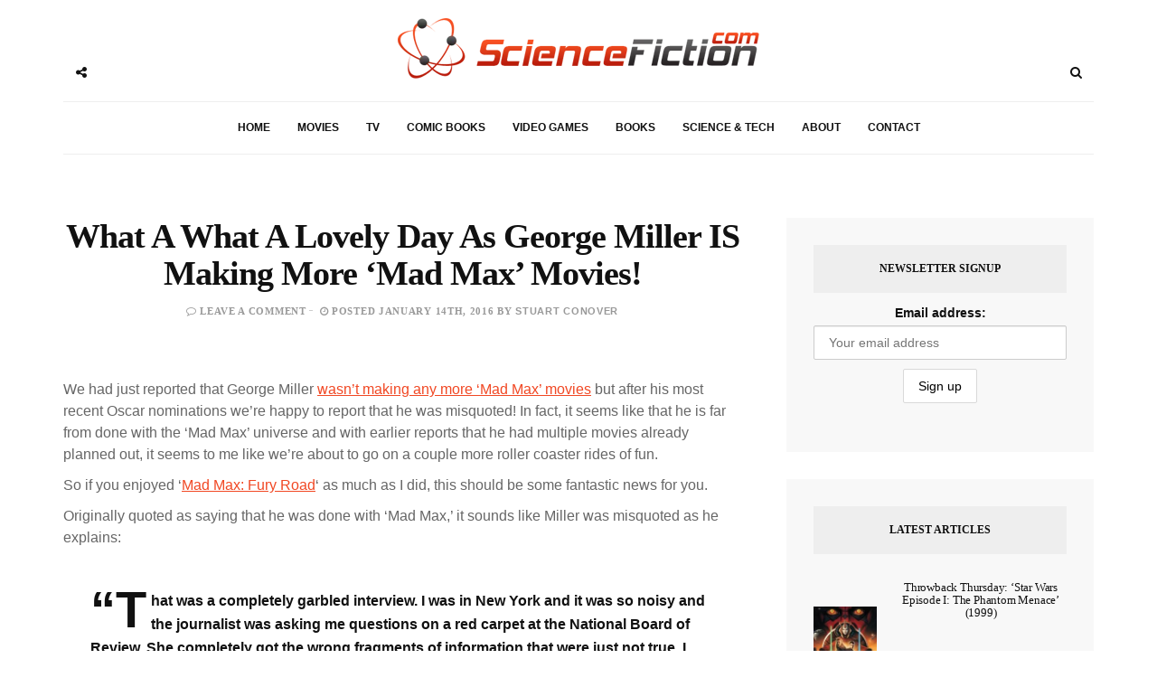

--- FILE ---
content_type: text/html; charset=UTF-8
request_url: https://sciencefiction.com/2016/01/14/what-a-what-a-lovely-day-as-george-miller-is-making-more-mad-max-movies/
body_size: 20650
content:
<!DOCTYPE html><html lang="en-US"><head><meta charset="UTF-8"><meta name="viewport" content="width=device-width, initial-scale=1, maximum-scale=1"><link rel="profile" href="http://gmpg.org/xfn/11"><link rel="pingback" href="https://sciencefiction.com/xmlrpc.php"><meta name='robots' content='max-image-preview:large' /><style>img:is([sizes="auto" i], [sizes^="auto," i]) { contain-intrinsic-size: 3000px 1500px }</style><title>What A What A Lovely Day As George Miller IS Making More &#039;Mad Max&#039; Movies! - ScienceFiction.com</title><meta name="robots" content="index, follow" /><meta name="googlebot" content="index, follow, max-snippet:-1, max-image-preview:large, max-video-preview:-1" /><meta name="bingbot" content="index, follow, max-snippet:-1, max-image-preview:large, max-video-preview:-1" /><link rel="canonical" href="https://sciencefiction.com/2016/01/14/what-a-what-a-lovely-day-as-george-miller-is-making-more-mad-max-movies/" /><meta property="og:locale" content="en_US" /><meta property="og:type" content="article" /><meta property="og:title" content="What A What A Lovely Day As George Miller IS Making More &#039;Mad Max&#039; Movies! - ScienceFiction.com" /><meta property="og:description" content="We had just reported that George Miller wasn&#8217;t making any more &#8216;Mad Max&#8217; movies but after his most recent Oscar nominations we&#8217;re happy to report that he was misquoted! In fact, it seems like that he is far from done with the &#8216;Mad Max&#8217; universe and with earlier reports that he had multiple movies already planned out, it seems to me like we&#8217;re about to go on a couple more roller coaster rides of fun. So if you enjoyed &#8216;Mad Max: Fury Road&#8216; as much as I did, this should be some fantastic news for you. Originally quoted as saying that he was done with &#8216;Mad Max,&#8217; it sounds like Miller was misquoted as he explains: &#8220;That was a completely garbled interview. I was in New York and it was so noisy and the journalist was asking me questions on a red carpet at the National Board of Review. She completely got the wrong fragments of information that were just not true. I said no, [another ‘Mad Max’ movie] will not be next, and she took that to mean I never wanted to make another ‘Mad Max.’ It won’t necessarily be next, but I have two more stories.&#8221; Further locking [&hellip;]" /><meta property="og:url" content="https://sciencefiction.com/2016/01/14/what-a-what-a-lovely-day-as-george-miller-is-making-more-mad-max-movies/" /><meta property="og:site_name" content="ScienceFiction.com" /><meta property="article:publisher" content="https://facebook.com/ScienceFiction" /><meta property="article:author" content="stuartconover" /><meta property="article:published_time" content="2016-01-14T20:00:21+00:00" /><meta property="article:modified_time" content="2016-01-14T19:15:18+00:00" /><meta name="twitter:card" content="summary_large_image" /><meta name="twitter:creator" content="@StuartConover" /><meta name="twitter:site" content="@ScienceFiction" /> <script type="application/ld+json" class="yoast-schema-graph">{"@context":"https://schema.org","@graph":[{"@type":"WebSite","@id":"https://sciencefiction.com/#website","url":"https://sciencefiction.com/","name":"ScienceFiction.com","description":"Science Fiction (sci-fi) news, books, tv, movies, comic books, video games and more...","potentialAction":[{"@type":"SearchAction","target":"https://sciencefiction.com/?s={search_term_string}","query-input":"required name=search_term_string"}],"inLanguage":"en-US"},{"@type":"WebPage","@id":"https://sciencefiction.com/2016/01/14/what-a-what-a-lovely-day-as-george-miller-is-making-more-mad-max-movies/#webpage","url":"https://sciencefiction.com/2016/01/14/what-a-what-a-lovely-day-as-george-miller-is-making-more-mad-max-movies/","name":"What A What A Lovely Day As George Miller IS Making More 'Mad Max' Movies! - ScienceFiction.com","isPartOf":{"@id":"https://sciencefiction.com/#website"},"datePublished":"2016-01-14T20:00:21+00:00","dateModified":"2016-01-14T19:15:18+00:00","author":{"@id":"https://sciencefiction.com/#/schema/person/1019aa1cf71d761b6be6d0bd1ee634b0"},"inLanguage":"en-US","potentialAction":[{"@type":"ReadAction","target":["https://sciencefiction.com/2016/01/14/what-a-what-a-lovely-day-as-george-miller-is-making-more-mad-max-movies/"]}]},{"@type":["Person"],"@id":"https://sciencefiction.com/#/schema/person/1019aa1cf71d761b6be6d0bd1ee634b0","name":"Stuart Conover","image":{"@type":"ImageObject","@id":"https://sciencefiction.com/#personlogo","inLanguage":"en-US","url":"https://sciencefiction.com/wp-content/litespeed/avatar/4b51b4301b730d0c0c6459855e2fde82.jpg?ver=1768374562","caption":"Stuart Conover"},"description":"Stuart Conover is a father, husband, blogger, published author, geek, entrepreneur, editor of Horror Tree, horror fanatic, science fiction junkie, lives in a world of comics, and a casual gamer (all of this when his wife lets him of course.) He fell in love with science fiction and horror at the same time while watching the movie Alien at probably far too young of an age while still being extremely impressionable and has been happily obsessed with both since! Around the same time, he had also developed an unhealthy addiction to comic books that continues to this day!Want to talk about anything geeky? Reach out on Twitter - @StuartConover","sameAs":["stuartconover","stuartconover","http://www.linkedin.com/in/stuartconover","stuartconover","https://twitter.com/StuartConover"]}]}</script> <link rel='dns-prefetch' href='//fonts.googleapis.com' /><link rel="alternate" type="application/rss+xml" title="ScienceFiction.com &raquo; Feed" href="https://sciencefiction.com/feed/" /><link rel="alternate" type="application/rss+xml" title="ScienceFiction.com &raquo; Comments Feed" href="https://sciencefiction.com/comments/feed/" /><link rel="alternate" type="application/rss+xml" title="ScienceFiction.com &raquo; What A What A Lovely Day As George Miller IS Making More &#8216;Mad Max&#8217; Movies! Comments Feed" href="https://sciencefiction.com/2016/01/14/what-a-what-a-lovely-day-as-george-miller-is-making-more-mad-max-movies/feed/" /><link rel='preconnect' href='https://www.zergnet.com'  /><link rel='preload' href='https://sciencefiction.com/wp-content/themes/broden/fonts/fontawesome-webfont.woff2?v=4.5.0' as='font'  crossorigin="anonymous"/><style id="litespeed-ccss">ul{box-sizing:border-box}:root{--wp--preset--font-size--normal:16px;--wp--preset--font-size--huge:42px}.aligncenter{clear:both}html :where(img[class*=wp-image-]){height:auto;max-width:100%}:where(figure){margin:0 0 1em}:root{--wp--preset--aspect-ratio--square:1;--wp--preset--aspect-ratio--4-3:4/3;--wp--preset--aspect-ratio--3-4:3/4;--wp--preset--aspect-ratio--3-2:3/2;--wp--preset--aspect-ratio--2-3:2/3;--wp--preset--aspect-ratio--16-9:16/9;--wp--preset--aspect-ratio--9-16:9/16;--wp--preset--color--black:#000;--wp--preset--color--cyan-bluish-gray:#abb8c3;--wp--preset--color--white:#fff;--wp--preset--color--pale-pink:#f78da7;--wp--preset--color--vivid-red:#cf2e2e;--wp--preset--color--luminous-vivid-orange:#ff6900;--wp--preset--color--luminous-vivid-amber:#fcb900;--wp--preset--color--light-green-cyan:#7bdcb5;--wp--preset--color--vivid-green-cyan:#00d084;--wp--preset--color--pale-cyan-blue:#8ed1fc;--wp--preset--color--vivid-cyan-blue:#0693e3;--wp--preset--color--vivid-purple:#9b51e0;--wp--preset--gradient--vivid-cyan-blue-to-vivid-purple:linear-gradient(135deg,rgba(6,147,227,1) 0%,#9b51e0 100%);--wp--preset--gradient--light-green-cyan-to-vivid-green-cyan:linear-gradient(135deg,#7adcb4 0%,#00d082 100%);--wp--preset--gradient--luminous-vivid-amber-to-luminous-vivid-orange:linear-gradient(135deg,rgba(252,185,0,1) 0%,rgba(255,105,0,1) 100%);--wp--preset--gradient--luminous-vivid-orange-to-vivid-red:linear-gradient(135deg,rgba(255,105,0,1) 0%,#cf2e2e 100%);--wp--preset--gradient--very-light-gray-to-cyan-bluish-gray:linear-gradient(135deg,#eee 0%,#a9b8c3 100%);--wp--preset--gradient--cool-to-warm-spectrum:linear-gradient(135deg,#4aeadc 0%,#9778d1 20%,#cf2aba 40%,#ee2c82 60%,#fb6962 80%,#fef84c 100%);--wp--preset--gradient--blush-light-purple:linear-gradient(135deg,#ffceec 0%,#9896f0 100%);--wp--preset--gradient--blush-bordeaux:linear-gradient(135deg,#fecda5 0%,#fe2d2d 50%,#6b003e 100%);--wp--preset--gradient--luminous-dusk:linear-gradient(135deg,#ffcb70 0%,#c751c0 50%,#4158d0 100%);--wp--preset--gradient--pale-ocean:linear-gradient(135deg,#fff5cb 0%,#b6e3d4 50%,#33a7b5 100%);--wp--preset--gradient--electric-grass:linear-gradient(135deg,#caf880 0%,#71ce7e 100%);--wp--preset--gradient--midnight:linear-gradient(135deg,#020381 0%,#2874fc 100%);--wp--preset--font-size--small:13px;--wp--preset--font-size--medium:20px;--wp--preset--font-size--large:36px;--wp--preset--font-size--x-large:42px;--wp--preset--spacing--20:.44rem;--wp--preset--spacing--30:.67rem;--wp--preset--spacing--40:1rem;--wp--preset--spacing--50:1.5rem;--wp--preset--spacing--60:2.25rem;--wp--preset--spacing--70:3.38rem;--wp--preset--spacing--80:5.06rem;--wp--preset--shadow--natural:6px 6px 9px rgba(0,0,0,.2);--wp--preset--shadow--deep:12px 12px 50px rgba(0,0,0,.4);--wp--preset--shadow--sharp:6px 6px 0px rgba(0,0,0,.2);--wp--preset--shadow--outlined:6px 6px 0px -3px rgba(255,255,255,1),6px 6px rgba(0,0,0,1);--wp--preset--shadow--crisp:6px 6px 0px rgba(0,0,0,1)}.mc4wp-form input[name^=_mc4wp_honey]{display:none!important}.mc4wp-form-theme{margin:1em 0}.mc4wp-form-theme,.mc4wp-form-theme input,.mc4wp-form-theme label{width:auto;display:block;-webkit-box-sizing:border-box;-moz-box-sizing:border-box;box-sizing:border-box;height:auto;vertical-align:baseline;line-height:normal}.mc4wp-form-theme:after{content:"";display:table;clear:both}.mc4wp-form-theme label{font-weight:700;margin-bottom:6px;display:block}.mc4wp-form-theme input[type=email],.mc4wp-form-theme input[type=text]{min-height:32px;width:100%;max-width:480px}.mc4wp-form-theme input[type=submit]{display:inline-block;-webkit-appearance:none;-moz-appearance:none;appearance:none}.mc4wp-form-theme input[type=email],.mc4wp-form-theme input[type=text]{height:auto;padding:8px 16px;line-height:1.428571429;color:#555!important;vertical-align:middle;background:0 0;background-color:#fff;border:1px solid #ccc;-webkit-border-radius:2px;-moz-border-radius:2px;border-radius:2px;-webkit-box-shadow:inset 0 1px 1px rgba(0,0,0,.075);-moz-box-shadow:inset 0 1px 1px rgba(0,0,0,.075);box-shadow:inset 0 1px 1px rgba(0,0,0,.075);text-shadow:none}.mc4wp-form-theme input[type=submit]{display:inline-block;padding:8px 16px;font-weight:400;line-height:1.428571429;text-align:center;white-space:nowrap;vertical-align:middle;border:1px solid transparent;border-radius:2px;-webkit-box-shadow:none;-moz-box-shadow:none;box-shadow:none;background:0 0;text-shadow:none;filter:none;height:auto;width:auto}.mc4wp-form-theme-light input[type=submit]{color:#000!important;background-color:#fff!important;border-color:#d9d9d9}html{font-family:sans-serif;-webkit-text-size-adjust:100%;-ms-text-size-adjust:100%}body{margin:0}article,aside,figure,header,nav,section{display:block}a{background-color:transparent}h1{margin:.67em 0;font-size:2em}img{border:0}figure{margin:1em 40px}button,input{margin:0;font:inherit;color:inherit}button{overflow:visible}button{text-transform:none}button,input[type=submit]{-webkit-appearance:button}button::-moz-focus-inner,input::-moz-focus-inner{padding:0;border:0}input{line-height:normal}input[type=search]{-webkit-box-sizing:content-box;-moz-box-sizing:content-box;box-sizing:content-box;-webkit-appearance:textfield}input[type=search]::-webkit-search-cancel-button,input[type=search]::-webkit-search-decoration{-webkit-appearance:none}*{-webkit-box-sizing:border-box;-moz-box-sizing:border-box;box-sizing:border-box}:after,:before{-webkit-box-sizing:border-box;-moz-box-sizing:border-box;box-sizing:border-box}html{font-size:10px}body{font-family:"Helvetica Neue",Helvetica,Arial,sans-serif;font-size:14px;line-height:1.42857143;color:#333;background-color:#fff}button,input{font-family:inherit;font-size:inherit;line-height:inherit}a{color:#337ab7;text-decoration:none}figure{margin:0}img{vertical-align:middle}h1,h2,h4{font-family:inherit;font-weight:500;line-height:1.1;color:inherit}h1,h2{margin-top:20px;margin-bottom:10px}h4{margin-top:10px;margin-bottom:10px}h1{font-size:36px}h2{font-size:30px}h4{font-size:18px}p{margin:0 0 10px}ul{margin-top:0;margin-bottom:10px}.container{padding-right:15px;padding-left:15px;margin-right:auto;margin-left:auto}@media (min-width:768px){.container{width:750px}}@media (min-width:992px){.container{width:970px}}@media (min-width:1200px){.container{width:1170px}}.row{margin-right:-15px;margin-left:-15px}.col-md-4,.col-md-8,.col-sm-12,.col-xs-12{position:relative;min-height:1px;padding-right:15px;padding-left:15px}.col-xs-12{float:left}.col-xs-12{width:100%}@media (min-width:768px){.col-sm-12{float:left}.col-sm-12{width:100%}}@media (min-width:992px){.col-md-4,.col-md-8{float:left}.col-md-8{width:66.66666667%}.col-md-4{width:33.33333333%}}label{display:inline-block;max-width:100%;margin-bottom:5px;font-weight:700}input[type=search]{-webkit-box-sizing:border-box;-moz-box-sizing:border-box;box-sizing:border-box}.form-control{display:block;width:100%;height:34px;padding:6px 12px;font-size:14px;line-height:1.42857143;color:#555;background-color:#fff;background-image:none;border:1px solid #ccc;border-radius:4px;-webkit-box-shadow:inset 0 1px 1px rgba(0,0,0,.075);box-shadow:inset 0 1px 1px rgba(0,0,0,.075)}.form-control::-moz-placeholder{color:#999;opacity:1}.form-control:-ms-input-placeholder{color:#999}.form-control::-webkit-input-placeholder{color:#999}.form-control::-ms-expand{background-color:transparent;border:0}input[type=search]{-webkit-appearance:none}.btn{display:inline-block;padding:6px 12px;margin-bottom:0;font-size:14px;font-weight:400;line-height:1.42857143;text-align:center;white-space:nowrap;vertical-align:middle;-ms-touch-action:manipulation;touch-action:manipulation;background-image:none;border:1px solid transparent;border-radius:4px}.btn-default{color:#333;background-color:#fff;border-color:#ccc}.dropdown{position:relative}.navbar{position:relative;min-height:50px;margin-bottom:20px;border:1px solid transparent}@media (min-width:768px){.navbar{border-radius:4px}}.container:after,.container:before,.navbar:after,.navbar:before,.row:after,.row:before{display:table;content:" "}.container:after,.navbar:after,.row:after{clear:both}@-ms-viewport{width:device-width}.visible-lg,.visible-md,.visible-sm,.visible-xs{display:none!important}@media (max-width:767px){.visible-xs{display:block!important}}@media (min-width:768px) and (max-width:991px){.visible-sm{display:block!important}}@media (min-width:992px) and (max-width:1199px){.visible-md{display:block!important}}@media (min-width:1200px){.visible-lg{display:block!important}}.fa{display:inline-block;font:normal normal normal 14px/1 FontAwesome;font-size:inherit;text-rendering:auto;-webkit-font-smoothing:antialiased;-moz-osx-font-smoothing:grayscale}.fa-search:before{content:"\f002"}.fa-close:before{content:"\f00d"}.fa-clock-o:before{content:"\f017"}.fa-twitter:before{content:"\f099"}.fa-facebook:before{content:"\f09a"}.fa-comment-o:before{content:"\f0e5"}.fa-angle-double-up:before{content:"\f102"}.fa-share-alt:before{content:"\f1e0"}button::-moz-focus-inner{padding:0;border:0}html{margin:0;padding:0;height:100%;min-height:100%}body{padding:0;margin:0;height:100%;min-height:100%;font-family:Helvetica,Arial,sans-serif!important;color:#111}img{display:block;max-width:100%;height:auto}a{text-decoration:none}ul{padding:0;margin:0;list-style:none}.wrapper{overflow:hidden}.sidebar-navigation{position:fixed;height:100%;z-index:99;width:320px;background:#fff;top:0;left:0;overflow:hidden;transform:translate(-100%,0px);-webkit-transform:translate(-100%,0px);-o-transform:translate(-100%,0px);-ms-transform:translate(-100%,0px)}.sidebar-overlay{position:fixed;top:0;bottom:0;left:0;right:0;visibility:hidden;opacity:0;background-color:#111;z-index:11}.blog-inwrap{position:relative;display:inline-block;width:100%;height:100%;z-index:1}.sidebar-navigation .close-sidebar-button{position:relative;border-bottom:1px solid #eee}.sidebar-navigation .close-sidebar-button a{display:block;height:50px;color:#111;text-decoration:none;padding:0 0 0 20px}.sidebar-navigation .close-sidebar-button a span{float:left;font-size:11px;text-transform:uppercase;line-height:50px;color:#aaa}.sidebar-navigation .close-sidebar-button a i{float:right;width:50px;height:50px;border-left:1px solid #eee;text-align:center;line-height:50px}.sidebar-navigation .sidebar-navigation-logo{text-align:center;margin:30px 0 10px}.sidebar-navigation .sidebar-scroll{position:relative;width:100%;height:100%}.sidebar-navigation .sidebar-scroll .navbar{border-radius:0;min-height:0;margin:0;border:0;padding:20px}.sidebar-navigation .sidebar-scroll .navbar>ul{position:relative;border:1px solid #eee}.sidebar-navigation .sidebar-scroll .navbar ul li{position:relative}.sidebar-navigation .sidebar-scroll .navbar ul li~li{border-top:1px solid #eee}.sidebar-navigation .sidebar-scroll .navbar ul li a{position:relative;display:block;font-size:12px;font-weight:900;text-transform:uppercase;text-decoration:none;padding:15px 20px}.sidebar-navigation .sidebar-navigation-social{position:relative;padding:20px;text-align:center}.sidebar-navigation .sidebar-navigation-copyright{position:relative;padding:0 20px 20px;text-align:center}header .header-main{position:relative;text-align:center}header .header-main .brand-logo{display:inline-block;padding:40px 0}header .header-main .brand-logo a img{display:inline-block;max-height:85px}header .header-main .brand-logo a img.logo-fixed{display:none}header .header-main .social-button,header .search-button{position:relative;display:inline-block;float:left;margin:60px 0 0}header .social-button a,header .search-button a{position:relative;display:inline-block;width:40px;height:40px;color:#111;text-align:center;line-height:40px;z-index:1}header .search-button{float:right}header .search-button .dropdown,header .search-button .mobile-search{width:auto}header .search-button .dropdown form,header .search-button .mobile-search form{position:absolute;display:inline-block;width:0;height:50px;overflow:hidden;top:-5px;right:-4px}header .search-button .dropdown form input,header .search-button .mobile-search form input{display:inline-block;font-size:11px;letter-spacing:.2px;width:100%;height:50px;-webkit-border-radius:0;-moz-border-radius:0;border-radius:0;border:0;-webkit-box-shadow:none;box-shadow:none;padding:6px 20px;border:1px solid #eee}header .search-button .dropdown form button,header .search-button .mobile-search form button{display:none}header .social-button .social-links{position:absolute;top:0;left:41px;z-index:0}header .social-button .social-links ul li{display:inline-block;float:left}header .social-button .social-links ul li a{-webkit-transform:translateX(-30px);-moz-transform:translateX(-30px);-o-transform:translateX(-30px);-ms-transform:translateX(-30px);transform:translateX(-30px);opacity:0;-ms-filter:"alpha(opacity=0)";filter:alpha(opacity=0);visibility:hidden;background-color:#fff}header .header-bottom{position:relative;margin:0;text-align:center}header .header-bottom .main-menu{border-top:1px solid #eee;border-bottom:1px solid #eee}header .header-bottom .main-menu>ul{position:relative}header .header-bottom .main-menu ul li{position:relative;display:inline-block}header .header-bottom .main-menu ul li a{position:relative;display:inline-block;font-size:12px;font-weight:900;text-transform:uppercase;text-decoration:none;padding:20px 15px}header .mobile-topbar{position:relative;border-bottom:1px solid #eee}header .mobile-topbar .sidebar-button{position:relative;display:inline-block}header .mobile-topbar .sidebar-button a{position:relative;display:block;width:50px;height:50px;text-align:center;line-height:50px}header .mobile-topbar .sidebar-button a span{position:relative;display:inline-block;width:17px;height:2px;background-color:#111;margin:0 0 3px}header .mobile-topbar .sidebar-button a span:before,header .mobile-topbar .sidebar-button a span:after{position:absolute;content:'';width:17px;height:2px;background-color:#111;left:0}header .mobile-topbar .sidebar-button a span:after{top:5px}header .mobile-topbar .sidebar-button a span:before{bottom:5px}header .mobile-topbar .search-button{margin:5px 0 0}header .mobile-topbar .search-button form input{border-left:1px solid #eee;border-bottom:0;border-top:0;border-right:0;z-index:2}.blog-main{position:relative;margin:70px 0}.post p{font-size:16px!important}.post .post-cat{margin:0 0 10px}.post .post-cat ul li{position:relative;display:inline-block}.post .post-cat ul li a{display:inline-block;font-size:11px;font-weight:700;letter-spacing:.5px;text-transform:uppercase;padding:3px 7px 1px}.post .post-title{margin:0}.post .post-title h2{font-weight:900;margin:0 0 10px;letter-spacing:-.3px}.widget.latest-posts-widget ul li .post-image a{position:relative;display:block;background-color:#111}.widget.latest-posts-widget ul li .post-image a:before{position:absolute;content:'';width:100%;height:100%;background-color:#111;opacity:0;left:0}.single .post-image img{width:100%}.post .post-title h2 a{text-decoration:none}.post .post-comment,.post .post-meta .post-date{position:relative;display:inline-block;font-size:11px;font-weight:600;letter-spacing:.7px;text-transform:uppercase}.post .post-meta .post-date{padding:0 0 0 15px}.post .post-meta .post-date:before{position:absolute;content:'';width:4px;height:1px;left:3px;top:6px}.post .post-content,.post-entry{margin:10px 0 0;text-align:left}.post .post-content p,.post-entry p{font-size:13px;line-height:24px}.post .post-content p a,.post-entry p a{font-weight:900}.page-post .post-header{margin:0 0 30px}.page-post .post-header .post-title h1{font-size:38px;font-weight:900;letter-spacing:-1px;margin:0 0 10px}.page-post .post-inwrap{position:relative;margin:30px 0 0}.sidebar-inwrap{display:inline-block;width:100%;padding-left:20px}.widget{position:relative;padding:30px;background-color:#f8f8f8;margin:0 0 30px}.widget .widget-title{display:inline-block;width:100%;text-align:center;background-color:#eee;padding:10px 0}.widget .widget-title h4{font-size:12px;font-weight:900;text-transform:uppercase}.widget .widget-inwrap{position:relative;display:inline-block;width:100%;margin:30px 0 0}.widget.latest-posts-widget .widget-inwrap>ul>li{position:relative;display:inline-block;width:100%;padding:15px 0}.widget.latest-posts-widget .widget-inwrap>ul>li~li{border-top:1px solid #eee}.widget.latest-posts-widget .widget-inwrap>ul>li:first-child{padding:0 0 15px}.widget.latest-posts-widget ul li .post-image{display:inline-block;float:left;max-width:70px}.widget.latest-posts-widget .post-inwrap{margin:0 0 0 90px}.widget.latest-posts-widget .post-inwrap .post-date{padding:0;margin:5px 0 0}.widget.latest-posts-widget .post-inwrap .post-date:before{background-color:transparent}.widget.latest-posts-widget .post-inwrap .post-title{margin:0 0 5px}.widget.latest-posts-widget .post-inwrap .post-title h2{font-size:13px;font-weight:400;letter-spacing:-.2px}.back-to-top{position:fixed;display:none;width:45px;height:45px;text-align:center;line-height:45px;right:15px;bottom:15px}.back-to-top a{display:block;text-decoration:none}.sidebar-navigation .sidebar-scroll .navbar ul li a{color:#111}header .header-bottom .main-menu>ul li a{color:#111}.post .post-cat ul li a{font-family:Helvetica,Arial,sans-serif;background-color:#f7fa00;color:#111;margin-right:5px}.post .post-meta .post-comment a,.post .post-meta .post-date,.post .post-meta .post-date a{font-family:Helvetica,Arial,sans-serif;color:#999}.post .post-meta .post-comment i{color:#999}.post .post-title h2 a{color:#111}.post .post-meta .post-date:before{background-color:#ccc}.post .post-content p{color:#666}.post .post-content p a{color:#111;background-color:#f7fa00}.back-to-top a{background-color:#eee;color:#111}.aligncenter{color:inherit}.aligncenter{display:block;clear:both;margin:0 auto}.post .post-cat ul li a{font-family:Helvetica,Arial,sans-serif;background-color:#f14824;color:#fff;margin-right:5px}.post .post-content p a{color:#f14824;background-color:#fff;font-weight:400!important;text-decoration:underline!important}.post-cat{display:none}.entry-title{min-height:60px}img.aligncenter,img.wp-post-image{display:block;margin:1em auto}figure{max-width:100%;height:auto;margin:1em 0}@media (min-width:768px) and (max-width:991px){header .header-main .social-button,header .header-main .search-button{display:none}.sidebar{margin:50px 0 0}.page-post{margin:-50px 0 0;padding:50px 0 0;border-top:1px solid #eee}}@media (max-width:767px){header .header-main .social-button,header .header-main .search-button{display:none}.sidebar-inwrap{padding-left:0}.sidebar{margin:50px 0 0}.page-post{margin:-50px 0 0;padding:50px 0 0;border-top:1px solid #eee}}@media (max-width:666px){.post .post-title h2{font-size:28px}}@media (max-width:480px){.post .post-title h2{font-size:24px;line-height:26px}}@media (max-width:360px){.post .post-title h2{font-size:22px}.widget.latest-posts-widget .widget-inwrap .post .post-meta .post-date{width:100%;padding:0;margin:10px 0 0}.widget.latest-posts-widget .widget-inwrap .post .post-meta .post-date:before{background-color:transparent}}@media (max-width:320px){.post .post-title h2{font-size:17px;line-height:22px}}.addtoany_content{clear:both;margin:16px auto}.addtoany_list{display:inline;line-height:16px}.addtoany_list a{border:0;box-shadow:none;display:inline-block;font-size:16px;padding:0 4px;vertical-align:middle}.addtoany_list.a2a_kit_size_32 a{font-size:32px}.addtoany_special_service{display:inline-block;vertical-align:middle}body{font-family:Montserrat}h1,h2,h4{font-family:Montserrat}.post .post-cat ul li a,.post .post-meta .post-comment a,.post .post-meta .post-date{font-family:Rajdhani}p{font-family:}header .header-main .brand-logo a img{max-height:px}header .header-main .brand-logo{padding-top:20px;padding-bottom:20px}header .header-main .social-button,header .search-button{margin-top:px}header .header-bottom .main-menu>ul li a,.sidebar-navigation .sidebar-scroll .navbar ul li a{color:!important}header .social-button a,header .search-button a{color:}.post .post-cat ul li a{background-color:;color:}.post .post-title h2 a{color:}.post .post-content p{color:}.post .post-content p a{background-color:}.back-to-top a{background-color:;background-color:}.widget{background-color:}.widget .widget-title{background-color:}.widget .widget-title h4{color:}</style><link rel="preload" data-asynced="1" data-optimized="2" as="style" onload="this.onload=null;this.rel='stylesheet'" href="https://sciencefiction.com/wp-content/litespeed/css/4178323a711fbbf4b3c1fbb926a3a502.css?ver=fe73f" /><script src="[data-uri]" defer></script> <style id='classic-theme-styles-inline-css' type='text/css'>/*! This file is auto-generated */
.wp-block-button__link{color:#fff;background-color:#32373c;border-radius:9999px;box-shadow:none;text-decoration:none;padding:calc(.667em + 2px) calc(1.333em + 2px);font-size:1.125em}.wp-block-file__button{background:#32373c;color:#fff;text-decoration:none}</style><style id='global-styles-inline-css' type='text/css'>:root{--wp--preset--aspect-ratio--square: 1;--wp--preset--aspect-ratio--4-3: 4/3;--wp--preset--aspect-ratio--3-4: 3/4;--wp--preset--aspect-ratio--3-2: 3/2;--wp--preset--aspect-ratio--2-3: 2/3;--wp--preset--aspect-ratio--16-9: 16/9;--wp--preset--aspect-ratio--9-16: 9/16;--wp--preset--color--black: #000000;--wp--preset--color--cyan-bluish-gray: #abb8c3;--wp--preset--color--white: #ffffff;--wp--preset--color--pale-pink: #f78da7;--wp--preset--color--vivid-red: #cf2e2e;--wp--preset--color--luminous-vivid-orange: #ff6900;--wp--preset--color--luminous-vivid-amber: #fcb900;--wp--preset--color--light-green-cyan: #7bdcb5;--wp--preset--color--vivid-green-cyan: #00d084;--wp--preset--color--pale-cyan-blue: #8ed1fc;--wp--preset--color--vivid-cyan-blue: #0693e3;--wp--preset--color--vivid-purple: #9b51e0;--wp--preset--gradient--vivid-cyan-blue-to-vivid-purple: linear-gradient(135deg,rgba(6,147,227,1) 0%,rgb(155,81,224) 100%);--wp--preset--gradient--light-green-cyan-to-vivid-green-cyan: linear-gradient(135deg,rgb(122,220,180) 0%,rgb(0,208,130) 100%);--wp--preset--gradient--luminous-vivid-amber-to-luminous-vivid-orange: linear-gradient(135deg,rgba(252,185,0,1) 0%,rgba(255,105,0,1) 100%);--wp--preset--gradient--luminous-vivid-orange-to-vivid-red: linear-gradient(135deg,rgba(255,105,0,1) 0%,rgb(207,46,46) 100%);--wp--preset--gradient--very-light-gray-to-cyan-bluish-gray: linear-gradient(135deg,rgb(238,238,238) 0%,rgb(169,184,195) 100%);--wp--preset--gradient--cool-to-warm-spectrum: linear-gradient(135deg,rgb(74,234,220) 0%,rgb(151,120,209) 20%,rgb(207,42,186) 40%,rgb(238,44,130) 60%,rgb(251,105,98) 80%,rgb(254,248,76) 100%);--wp--preset--gradient--blush-light-purple: linear-gradient(135deg,rgb(255,206,236) 0%,rgb(152,150,240) 100%);--wp--preset--gradient--blush-bordeaux: linear-gradient(135deg,rgb(254,205,165) 0%,rgb(254,45,45) 50%,rgb(107,0,62) 100%);--wp--preset--gradient--luminous-dusk: linear-gradient(135deg,rgb(255,203,112) 0%,rgb(199,81,192) 50%,rgb(65,88,208) 100%);--wp--preset--gradient--pale-ocean: linear-gradient(135deg,rgb(255,245,203) 0%,rgb(182,227,212) 50%,rgb(51,167,181) 100%);--wp--preset--gradient--electric-grass: linear-gradient(135deg,rgb(202,248,128) 0%,rgb(113,206,126) 100%);--wp--preset--gradient--midnight: linear-gradient(135deg,rgb(2,3,129) 0%,rgb(40,116,252) 100%);--wp--preset--font-size--small: 13px;--wp--preset--font-size--medium: 20px;--wp--preset--font-size--large: 36px;--wp--preset--font-size--x-large: 42px;--wp--preset--spacing--20: 0.44rem;--wp--preset--spacing--30: 0.67rem;--wp--preset--spacing--40: 1rem;--wp--preset--spacing--50: 1.5rem;--wp--preset--spacing--60: 2.25rem;--wp--preset--spacing--70: 3.38rem;--wp--preset--spacing--80: 5.06rem;--wp--preset--shadow--natural: 6px 6px 9px rgba(0, 0, 0, 0.2);--wp--preset--shadow--deep: 12px 12px 50px rgba(0, 0, 0, 0.4);--wp--preset--shadow--sharp: 6px 6px 0px rgba(0, 0, 0, 0.2);--wp--preset--shadow--outlined: 6px 6px 0px -3px rgba(255, 255, 255, 1), 6px 6px rgba(0, 0, 0, 1);--wp--preset--shadow--crisp: 6px 6px 0px rgba(0, 0, 0, 1);}:where(.is-layout-flex){gap: 0.5em;}:where(.is-layout-grid){gap: 0.5em;}body .is-layout-flex{display: flex;}.is-layout-flex{flex-wrap: wrap;align-items: center;}.is-layout-flex > :is(*, div){margin: 0;}body .is-layout-grid{display: grid;}.is-layout-grid > :is(*, div){margin: 0;}:where(.wp-block-columns.is-layout-flex){gap: 2em;}:where(.wp-block-columns.is-layout-grid){gap: 2em;}:where(.wp-block-post-template.is-layout-flex){gap: 1.25em;}:where(.wp-block-post-template.is-layout-grid){gap: 1.25em;}.has-black-color{color: var(--wp--preset--color--black) !important;}.has-cyan-bluish-gray-color{color: var(--wp--preset--color--cyan-bluish-gray) !important;}.has-white-color{color: var(--wp--preset--color--white) !important;}.has-pale-pink-color{color: var(--wp--preset--color--pale-pink) !important;}.has-vivid-red-color{color: var(--wp--preset--color--vivid-red) !important;}.has-luminous-vivid-orange-color{color: var(--wp--preset--color--luminous-vivid-orange) !important;}.has-luminous-vivid-amber-color{color: var(--wp--preset--color--luminous-vivid-amber) !important;}.has-light-green-cyan-color{color: var(--wp--preset--color--light-green-cyan) !important;}.has-vivid-green-cyan-color{color: var(--wp--preset--color--vivid-green-cyan) !important;}.has-pale-cyan-blue-color{color: var(--wp--preset--color--pale-cyan-blue) !important;}.has-vivid-cyan-blue-color{color: var(--wp--preset--color--vivid-cyan-blue) !important;}.has-vivid-purple-color{color: var(--wp--preset--color--vivid-purple) !important;}.has-black-background-color{background-color: var(--wp--preset--color--black) !important;}.has-cyan-bluish-gray-background-color{background-color: var(--wp--preset--color--cyan-bluish-gray) !important;}.has-white-background-color{background-color: var(--wp--preset--color--white) !important;}.has-pale-pink-background-color{background-color: var(--wp--preset--color--pale-pink) !important;}.has-vivid-red-background-color{background-color: var(--wp--preset--color--vivid-red) !important;}.has-luminous-vivid-orange-background-color{background-color: var(--wp--preset--color--luminous-vivid-orange) !important;}.has-luminous-vivid-amber-background-color{background-color: var(--wp--preset--color--luminous-vivid-amber) !important;}.has-light-green-cyan-background-color{background-color: var(--wp--preset--color--light-green-cyan) !important;}.has-vivid-green-cyan-background-color{background-color: var(--wp--preset--color--vivid-green-cyan) !important;}.has-pale-cyan-blue-background-color{background-color: var(--wp--preset--color--pale-cyan-blue) !important;}.has-vivid-cyan-blue-background-color{background-color: var(--wp--preset--color--vivid-cyan-blue) !important;}.has-vivid-purple-background-color{background-color: var(--wp--preset--color--vivid-purple) !important;}.has-black-border-color{border-color: var(--wp--preset--color--black) !important;}.has-cyan-bluish-gray-border-color{border-color: var(--wp--preset--color--cyan-bluish-gray) !important;}.has-white-border-color{border-color: var(--wp--preset--color--white) !important;}.has-pale-pink-border-color{border-color: var(--wp--preset--color--pale-pink) !important;}.has-vivid-red-border-color{border-color: var(--wp--preset--color--vivid-red) !important;}.has-luminous-vivid-orange-border-color{border-color: var(--wp--preset--color--luminous-vivid-orange) !important;}.has-luminous-vivid-amber-border-color{border-color: var(--wp--preset--color--luminous-vivid-amber) !important;}.has-light-green-cyan-border-color{border-color: var(--wp--preset--color--light-green-cyan) !important;}.has-vivid-green-cyan-border-color{border-color: var(--wp--preset--color--vivid-green-cyan) !important;}.has-pale-cyan-blue-border-color{border-color: var(--wp--preset--color--pale-cyan-blue) !important;}.has-vivid-cyan-blue-border-color{border-color: var(--wp--preset--color--vivid-cyan-blue) !important;}.has-vivid-purple-border-color{border-color: var(--wp--preset--color--vivid-purple) !important;}.has-vivid-cyan-blue-to-vivid-purple-gradient-background{background: var(--wp--preset--gradient--vivid-cyan-blue-to-vivid-purple) !important;}.has-light-green-cyan-to-vivid-green-cyan-gradient-background{background: var(--wp--preset--gradient--light-green-cyan-to-vivid-green-cyan) !important;}.has-luminous-vivid-amber-to-luminous-vivid-orange-gradient-background{background: var(--wp--preset--gradient--luminous-vivid-amber-to-luminous-vivid-orange) !important;}.has-luminous-vivid-orange-to-vivid-red-gradient-background{background: var(--wp--preset--gradient--luminous-vivid-orange-to-vivid-red) !important;}.has-very-light-gray-to-cyan-bluish-gray-gradient-background{background: var(--wp--preset--gradient--very-light-gray-to-cyan-bluish-gray) !important;}.has-cool-to-warm-spectrum-gradient-background{background: var(--wp--preset--gradient--cool-to-warm-spectrum) !important;}.has-blush-light-purple-gradient-background{background: var(--wp--preset--gradient--blush-light-purple) !important;}.has-blush-bordeaux-gradient-background{background: var(--wp--preset--gradient--blush-bordeaux) !important;}.has-luminous-dusk-gradient-background{background: var(--wp--preset--gradient--luminous-dusk) !important;}.has-pale-ocean-gradient-background{background: var(--wp--preset--gradient--pale-ocean) !important;}.has-electric-grass-gradient-background{background: var(--wp--preset--gradient--electric-grass) !important;}.has-midnight-gradient-background{background: var(--wp--preset--gradient--midnight) !important;}.has-small-font-size{font-size: var(--wp--preset--font-size--small) !important;}.has-medium-font-size{font-size: var(--wp--preset--font-size--medium) !important;}.has-large-font-size{font-size: var(--wp--preset--font-size--large) !important;}.has-x-large-font-size{font-size: var(--wp--preset--font-size--x-large) !important;}
:where(.wp-block-post-template.is-layout-flex){gap: 1.25em;}:where(.wp-block-post-template.is-layout-grid){gap: 1.25em;}
:where(.wp-block-columns.is-layout-flex){gap: 2em;}:where(.wp-block-columns.is-layout-grid){gap: 2em;}
:root :where(.wp-block-pullquote){font-size: 1.5em;line-height: 1.6;}</style><link rel="https://api.w.org/" href="https://sciencefiction.com/wp-json/" /><link rel="alternate" title="JSON" type="application/json" href="https://sciencefiction.com/wp-json/wp/v2/posts/206664" /><link rel="EditURI" type="application/rsd+xml" title="RSD" href="https://sciencefiction.com/xmlrpc.php?rsd" /><meta name="generator" content="WordPress 6.7.4" /><link rel='shortlink' href='https://sciencefiction.com/?p=206664' /><link rel="alternate" title="oEmbed (JSON)" type="application/json+oembed" href="https://sciencefiction.com/wp-json/oembed/1.0/embed?url=https%3A%2F%2Fsciencefiction.com%2F2016%2F01%2F14%2Fwhat-a-what-a-lovely-day-as-george-miller-is-making-more-mad-max-movies%2F" /><link rel="alternate" title="oEmbed (XML)" type="text/xml+oembed" href="https://sciencefiction.com/wp-json/oembed/1.0/embed?url=https%3A%2F%2Fsciencefiction.com%2F2016%2F01%2F14%2Fwhat-a-what-a-lovely-day-as-george-miller-is-making-more-mad-max-movies%2F&#038;format=xml" /> <script data-cfasync="false" data-type="lazy" data-src="[data-uri]"></script> <style type="text/css">body {
            font-family: Montserrat;
        }
        h1,h2,h3,h4,h5,h6 {
            font-family: Montserrat;
        }
        .post .post-cat ul li a, .post .post-meta .post-comment a, .post .post-meta .post-date, .error-404.not-found h1 {
            font-family: Rajdhani;
        }
        p {
            font-family: ;
        }
        header.style-3 .header-main { 
        background: url(https://sciencefiction.com/wp-content/themes/broden/images/header-image.jpg ); }

        header .header-main .brand-logo a img {
            max-height: px;
        }

        header .header-main .brand-logo {
            padding-top: 20px;
            padding-bottom: 20px;
        }

        header .header-main .social-button, header .search-button, header.style-3 .header-main .social-button, header.style-3 .search-button {
            margin-top: px;
        }

        /* HEADER COLORS*/
        header .header-bottom .main-menu > ul li a, .sidebar-navigation .sidebar-scroll .navbar ul li a, .sidebar-navigation .sidebar-scroll .navbar ul li.menu-item-has-children span, .sidebar-navigation .sidebar-scroll .navbar ul li ul li a, .sidebar-navigation .sidebar-scroll .navbar ul li.menu-item-has-children.active {color: !important;}
        header .header-bottom .main-menu ul li > a:hover, header .header-bottom .main-menu ul li:hover > a, header .header-bottom .main-menu ul li > ul li a:hover, header .header-bottom .main-menu ul li > ul li:hover > a {background-color:;color:;}
        header .header-bottom .main-menu ul li > ul, header .header-bottom .main-menu ul li.mega-menu .mega-menu-wrapper, header .header-bottom .main-menu ul li.menu-item-has-children .mega-menu-wrapper, header .header-bottom .main-menu ul li .simple-sub {border-color:;}
        header .social-button a, header .search-button a {color: ;}
        header .social-button a:hover, header .header-main .social-button a.social-toggle.active, header .header-bottom.sticky .social-button a.social-toggle.active, header.style-2 .header-bottom .social-button a.social-toggle.active, header .search-button a:hover, header .search-button .dropdown.open a, header .search-button .mobile-search.open a {background-color:;color:;}
        
        /* POST COLORS*/
        .post .post-cat ul li a {background-color:  ; color:  ;}
        .post .post-title h2 a { color:  ; }
        .post .post-title h2 a:hover {background-color:  ; color:  ;}
        .blog-feautured .post .post-inwrap .post-title h2 a:hover { color:  ; }
        .post .post-content p, .post-post-entry p { color:  ; }
        .post .post-content p a, .post-post-entry p a { background-color:  ; }

        /* THEME DEFAULT COLORS*/
        .post-comments .comment-list li cite a:hover { background-color: ; }
        .post-comments .comment-list li .reply-button a:hover { background-color:  ; }
        .post-comments .comment-respond form .btn:hover { background-color:  ; }
        .theme-category-articles .slick-prev:hover:before, .theme-category-articles .slick-next:hover:before { background-color:  ; }

        .blog-feautured .slick-prev:hover:before, .blog-feautured .slick-next:hover:before { background-color:  ; }
        
        .back-to-top a { background-color:  ; background-color:  ; }
        .back-to-top a:hover { background-color:  ; }

        .preloader .lines .line { background-color:  ; }

        .blog-feautured .featured-style-1:before, .blog-feautured .featured-style-2:before, .blog-feautured .featured-style-3:before, .blog-feautured .featured-style-4:before { background-color:  ; }

        .widget { background-color:  ; }

        .widget .widget-title { background-color:  ; }

        .widget .widget-title h4 { color:  ; }

        .theme-category-articles { background-color:  ; }

        .blog-feautured .featured-style-1, .blog-feautured .featured-style-2, .blog-feautured .featured-style-4 {
            padding-top: 0px ;
            padding-bottom: 50px;
        }

        .woocommerce #respond input#submit.alt, .woocommerce a.button.alt, .woocommerce button.button.alt, .woocommerce input.button.alt, .woocommerce .edit-account .button, .woocommerce input[name="login"], .woocommerce .return-to-shop a, .woocommerce .lost_reset_password .button {
            background-color: !important;
            color: !important;
        }

        .woocommerce #respond input#submit.alt:hover, .woocommerce a.button.alt:hover, .woocommerce button.button.alt:hover, .woocommerce input.button.alt:hover, .woocommerce .edit-account .button:hover, .woocommerce input[name="login"]:hover, .woocommerce .return-to-shop a:hover, .woocommerce .lost_reset_password .button:hover {
            background-color: !important;
            color: !important;
        }

        .woocommerce span.onsale {
            background-color: !important;
        }

        .woocommerce ul.products li.product .price {
            color: !important;
        }

        .woocommerce ul.products li.product .button {
            background-color: ;
            border: 2px solid ;
            color: ;
        }

        .woocommerce ul.products li.product .button:hover {
            background-color: ;
            border: 2px solid ;
            color: ;    
        }</style></head><body class="post-template-default single single-post postid-206664 single-format-standard"><div class="wrapper"><div class="sidebar-navigation"><div class="sidebar-scroll scrollbar-macosx"><div class="close-sidebar-button">
<a href="#" class="close-btn"><span>Close Sidebar</span><i class="fa fa-close"></i></a></div><div class="sidebar-navigation-logo"></div><nav class="navbar"><ul id="menu-main-navigation" class="mobile-menu"><li id="menu-item-13866" class="firstnavlink menu-item menu-item-type-custom menu-item-object-custom menu-item-home menu-item-13866"><a href="http://sciencefiction.com/">Home</a></li><li id="menu-item-252343" class="menu-item menu-item-type-taxonomy menu-item-object-category current-post-ancestor current-menu-parent current-post-parent menu-item-252343"><a href="https://sciencefiction.com/movies/">Movies</a></li><li id="menu-item-252342" class="menu-item menu-item-type-taxonomy menu-item-object-category menu-item-252342"><a href="https://sciencefiction.com/tv-streaming/">TV</a></li><li id="menu-item-252344" class="menu-item menu-item-type-taxonomy menu-item-object-category menu-item-252344"><a href="https://sciencefiction.com/comic-books/">Comic Books</a></li><li id="menu-item-252345" class="menu-item menu-item-type-taxonomy menu-item-object-category menu-item-252345"><a href="https://sciencefiction.com/video-games/">Video Games</a></li><li id="menu-item-252346" class="menu-item menu-item-type-taxonomy menu-item-object-category menu-item-252346"><a href="https://sciencefiction.com/books/">Books</a></li><li id="menu-item-252347" class="menu-item menu-item-type-taxonomy menu-item-object-category menu-item-252347"><a href="https://sciencefiction.com/science-and-tech/">Science &#038; Tech</a></li><li id="menu-item-25162" class="menu-item menu-item-type-post_type menu-item-object-page menu-item-25162"><a href="https://sciencefiction.com/about/">About</a></li><li id="menu-item-25163" class="lastnavlink menu-item menu-item-type-post_type menu-item-object-page menu-item-25163"><a href="https://sciencefiction.com/contact/">Contact</a></li></ul></nav><div class="sidebar-navigation-social"></div><div class="sidebar-navigation-copyright"></div></div></div><div class="sidebar-overlay close-btn"></div><div class="blog-inwrap"><header class="style-1"><div class="mobile-topbar visible-sm visible-xs"><div class="container"><div class="sidebar-button"><a href="#"><span></span></a></div><div class="search-button search-for-mobile"><div class="mobile-search"><form method="get" class="search-form" role="search" action="https://sciencefiction.com/">
<input type="search" class="form-control" value="" name="s" placeholder="SEARCH...">
<button type="submit" class="btn btn-default">Search</button></form>					<a title="Search" class="search-toggle"><i class="fa fa-search"></i></a></div></div></div></div><div class="header-main"><div class="container"><div class="social-button">
<a class="social-toggle"><i class="fa fa-share-alt"></i></a><div class="social-links"><ul><li><a class="facebook" href="https://facebook.com/ScienceFiction" target="_blank" title="Facebook"><i class="fa fa-facebook"></i></a></li><li><a class="twitter" href="https://twitter.com/sciencefiction" target="_blank" title="Twitter"><i class="fa fa-twitter"></i></a></li></ul></div></div><div class="brand-logo">
<a href="https://sciencefiction.com/">
<img src="https://sciencefiction.com/wp-content/uploads/2019/04/science_fiction_logo-2019.png.webp" alt="ScienceFiction.com" class="normal-logo visible-lg visible-md">
<img src="https://sciencefiction.com/wp-content/uploads/2019/04/science_fiction_logo-2019.png.webp" alt="ScienceFiction.com" class="mobile-logo visible-sm visible-xs">
<img src="https://sciencefiction.com/wp-content/uploads/2019/04/science_fiction_logo-2019.png.webp" alt="ScienceFiction.com" class="logo-fixed">
</a></div><div class="search-button"><div class="dropdown"><form method="get" class="search-form" role="search" action="https://sciencefiction.com/">
<input type="search" class="form-control" value="" name="s" placeholder="SEARCH...">
<button type="submit" class="btn btn-default">Search</button></form>					<a title="Search" class="search-toggle" data-toggle="dropdown" aria-expanded="false"><i class="fa fa-search"></i></a></div></div></div></div><div class="header-bottom visible-lg visible-md"><div class="container"><nav class="main-menu"><ul id="menu-main-navigation-1" class="menu"><li class="firstnavlink menu-item menu-item-type-custom menu-item-object-custom menu-item-home menu-item-13866"><a href="http://sciencefiction.com/">Home</a></li><li class="menu-item menu-item-type-taxonomy menu-item-object-category current-post-ancestor current-menu-parent current-post-parent menu-item-252343"><a href="https://sciencefiction.com/movies/">Movies</a><div class="mega-menu-wrapper no-children"></div></li><li class="menu-item menu-item-type-taxonomy menu-item-object-category menu-item-252342"><a href="https://sciencefiction.com/tv-streaming/">TV</a><div class="mega-menu-wrapper no-children"></div></li><li class="menu-item menu-item-type-taxonomy menu-item-object-category menu-item-252344"><a href="https://sciencefiction.com/comic-books/">Comic Books</a><div class="mega-menu-wrapper no-children"></div></li><li class="menu-item menu-item-type-taxonomy menu-item-object-category menu-item-252345"><a href="https://sciencefiction.com/video-games/">Video Games</a><div class="mega-menu-wrapper no-children"></div></li><li class="menu-item menu-item-type-taxonomy menu-item-object-category menu-item-252346"><a href="https://sciencefiction.com/books/">Books</a><div class="mega-menu-wrapper no-children"></div></li><li class="menu-item menu-item-type-taxonomy menu-item-object-category menu-item-252347"><a href="https://sciencefiction.com/science-and-tech/">Science &#038; Tech</a><div class="mega-menu-wrapper no-children"></div></li><li class="menu-item menu-item-type-post_type menu-item-object-page menu-item-25162"><a href="https://sciencefiction.com/about/">About</a></li><li class="lastnavlink menu-item menu-item-type-post_type menu-item-object-page menu-item-25163"><a href="https://sciencefiction.com/contact/">Contact</a></li></ul></nav></div></div></header><section class="main"><center><section class="blog-main"><div class="container"><div class="row"><div class="col-md-8 col-sm-12 col-xs-12 blog-posts"><article id="post-206664" class="page-post post post-206664 type-post status-publish format-standard hentry category-movies tag-george-miller tag-mad-max tag-mad-max-fury-road" itemscope="itemscope" itemtype="http://schema.org/Article"><div class="post-header"><div class="post-cat"><ul><li class="cat"><a href="https://sciencefiction.com/movies/" rel="category tag">Movies</a></li></ul></div><div class="post-title"><h1 itemprop="name">What A What A Lovely Day As George Miller IS Making More &#8216;Mad Max&#8217; Movies!</h1></div><div class="post-meta"><div class="post-comment"><i class="fa fa-comment-o"></i> <span class="comments-link"><a href="https://sciencefiction.com/2016/01/14/what-a-what-a-lovely-day-as-george-miller-is-making-more-mad-max-movies/#disqus_thread"><span class="dsq-postid" data-dsqidentifier="206664 http://sciencefiction.com/?p=206664">Leave a comment</span></a></span></div><div class="post-date"><i class="fa fa-clock-o"></i> Posted January 14th, 2016 by <a href="https://sciencefiction.com/author/stuart-conover/" title="Posts by Stuart Conover" rel="author">Stuart Conover</a></div></div></div><div class="post-inwrap"><div class="post-content post-entry"><div class="addtoany_share_save_container addtoany_content addtoany_content_top"><div class="a2a_kit a2a_kit_size_32 addtoany_list" data-a2a-url="https://sciencefiction.com/2016/01/14/what-a-what-a-lovely-day-as-george-miller-is-making-more-mad-max-movies/" data-a2a-title="What A What A Lovely Day As George Miller IS Making More ‘Mad Max’ Movies!"><a class="a2a_button_facebook" href="https://www.addtoany.com/add_to/facebook?linkurl=https%3A%2F%2Fsciencefiction.com%2F2016%2F01%2F14%2Fwhat-a-what-a-lovely-day-as-george-miller-is-making-more-mad-max-movies%2F&amp;linkname=What%20A%20What%20A%20Lovely%20Day%20As%20George%20Miller%20IS%20Making%20More%20%E2%80%98Mad%20Max%E2%80%99%20Movies%21" title="Facebook" rel="nofollow noopener" target="_blank"></a><a class="a2a_button_twitter" href="https://www.addtoany.com/add_to/twitter?linkurl=https%3A%2F%2Fsciencefiction.com%2F2016%2F01%2F14%2Fwhat-a-what-a-lovely-day-as-george-miller-is-making-more-mad-max-movies%2F&amp;linkname=What%20A%20What%20A%20Lovely%20Day%20As%20George%20Miller%20IS%20Making%20More%20%E2%80%98Mad%20Max%E2%80%99%20Movies%21" title="Twitter" rel="nofollow noopener" target="_blank"></a><a class="a2a_button_pinterest" href="https://www.addtoany.com/add_to/pinterest?linkurl=https%3A%2F%2Fsciencefiction.com%2F2016%2F01%2F14%2Fwhat-a-what-a-lovely-day-as-george-miller-is-making-more-mad-max-movies%2F&amp;linkname=What%20A%20What%20A%20Lovely%20Day%20As%20George%20Miller%20IS%20Making%20More%20%E2%80%98Mad%20Max%E2%80%99%20Movies%21" title="Pinterest" rel="nofollow noopener" target="_blank"></a><a class="a2a_button_facebook_messenger" href="https://www.addtoany.com/add_to/facebook_messenger?linkurl=https%3A%2F%2Fsciencefiction.com%2F2016%2F01%2F14%2Fwhat-a-what-a-lovely-day-as-george-miller-is-making-more-mad-max-movies%2F&amp;linkname=What%20A%20What%20A%20Lovely%20Day%20As%20George%20Miller%20IS%20Making%20More%20%E2%80%98Mad%20Max%E2%80%99%20Movies%21" title="Facebook Messenger" rel="nofollow noopener" target="_blank"></a><a class="a2a_button_skype" href="https://www.addtoany.com/add_to/skype?linkurl=https%3A%2F%2Fsciencefiction.com%2F2016%2F01%2F14%2Fwhat-a-what-a-lovely-day-as-george-miller-is-making-more-mad-max-movies%2F&amp;linkname=What%20A%20What%20A%20Lovely%20Day%20As%20George%20Miller%20IS%20Making%20More%20%E2%80%98Mad%20Max%E2%80%99%20Movies%21" title="Skype" rel="nofollow noopener" target="_blank"></a><a class="a2a_button_facebook_like addtoany_special_service" data-layout="button" data-href="https://sciencefiction.com/2016/01/14/what-a-what-a-lovely-day-as-george-miller-is-making-more-mad-max-movies/"></a><a class="a2a_button_twitter_tweet addtoany_special_service" data-url="https://sciencefiction.com/2016/01/14/what-a-what-a-lovely-day-as-george-miller-is-making-more-mad-max-movies/" data-text="What A What A Lovely Day As George Miller IS Making More ‘Mad Max’ Movies!"></a><a class="a2a_dd addtoany_share_save addtoany_share" href="https://www.addtoany.com/share"></a></div></div><p>We had just reported that George Miller <a href="http://sciencefiction.com/2016/01/13/its-a-mad-mad-world-when-george-miller-wont-be-directing-any-more-mad-max-films/" target="_blank">wasn&#8217;t making any more &#8216;Mad Max&#8217; movies</a> but after his most recent Oscar nominations we&#8217;re happy to report that he was misquoted! In fact, it seems like that he is far from done with the &#8216;Mad Max&#8217; universe and with earlier reports that he had multiple movies already planned out, it seems to me like we&#8217;re about to go on a couple more roller coaster rides of fun.</p><p>So if you enjoyed &#8216;<a href="http://sciencefiction.com/2015/05/15/movie-review-mad-max-fury-road/" target="_blank">Mad Max: Fury Road</a>&#8216; as much as I did, this should be some fantastic news for you.</p><p>Originally quoted as saying that he was done with &#8216;Mad Max,&#8217; it sounds like Miller was misquoted as he explains:</p><blockquote><p>&#8220;That was a completely garbled interview. I was in New York and it was so noisy and the journalist was asking me questions on a red carpet at the National Board of Review. She completely got the wrong fragments of information that were just not true. I said no, [another ‘Mad Max’ movie] will not be next, and she took that to mean I never wanted to make another ‘Mad Max.’ It won’t necessarily be next, but I have two more stories.&#8221;</p></blockquote><p>Further locking in that this was the start of a fresh trilogy, we can only hope that whatever he tackles next won&#8217;t keep him away from giving us more of his vision of a post-apocalyptic future for too long. Perhaps we&#8217;ll even luck out and it will be what Miller does next. I&#8217;m sure the Oscar nods for the franchise he is so well known for can only help to motivate him with getting to creating the next installment.</p><p>Are you happy to hear that &#8216;Mad Max: Fury Road&#8217; will be getting a proper sequel? Share your thoughts below!</p><p>Source: <a href="http://www.thewrap.com/george-miller-promises-more-mad-max-movies-after-scoring-first-directing-nomination/" target="_blank">The Wrap</a></p><div class="addtoany_share_save_container addtoany_content addtoany_content_bottom"><div class="a2a_kit a2a_kit_size_32 addtoany_list" data-a2a-url="https://sciencefiction.com/2016/01/14/what-a-what-a-lovely-day-as-george-miller-is-making-more-mad-max-movies/" data-a2a-title="What A What A Lovely Day As George Miller IS Making More ‘Mad Max’ Movies!"><a class="a2a_button_facebook" href="https://www.addtoany.com/add_to/facebook?linkurl=https%3A%2F%2Fsciencefiction.com%2F2016%2F01%2F14%2Fwhat-a-what-a-lovely-day-as-george-miller-is-making-more-mad-max-movies%2F&amp;linkname=What%20A%20What%20A%20Lovely%20Day%20As%20George%20Miller%20IS%20Making%20More%20%E2%80%98Mad%20Max%E2%80%99%20Movies%21" title="Facebook" rel="nofollow noopener" target="_blank"></a><a class="a2a_button_twitter" href="https://www.addtoany.com/add_to/twitter?linkurl=https%3A%2F%2Fsciencefiction.com%2F2016%2F01%2F14%2Fwhat-a-what-a-lovely-day-as-george-miller-is-making-more-mad-max-movies%2F&amp;linkname=What%20A%20What%20A%20Lovely%20Day%20As%20George%20Miller%20IS%20Making%20More%20%E2%80%98Mad%20Max%E2%80%99%20Movies%21" title="Twitter" rel="nofollow noopener" target="_blank"></a><a class="a2a_button_pinterest" href="https://www.addtoany.com/add_to/pinterest?linkurl=https%3A%2F%2Fsciencefiction.com%2F2016%2F01%2F14%2Fwhat-a-what-a-lovely-day-as-george-miller-is-making-more-mad-max-movies%2F&amp;linkname=What%20A%20What%20A%20Lovely%20Day%20As%20George%20Miller%20IS%20Making%20More%20%E2%80%98Mad%20Max%E2%80%99%20Movies%21" title="Pinterest" rel="nofollow noopener" target="_blank"></a><a class="a2a_button_facebook_messenger" href="https://www.addtoany.com/add_to/facebook_messenger?linkurl=https%3A%2F%2Fsciencefiction.com%2F2016%2F01%2F14%2Fwhat-a-what-a-lovely-day-as-george-miller-is-making-more-mad-max-movies%2F&amp;linkname=What%20A%20What%20A%20Lovely%20Day%20As%20George%20Miller%20IS%20Making%20More%20%E2%80%98Mad%20Max%E2%80%99%20Movies%21" title="Facebook Messenger" rel="nofollow noopener" target="_blank"></a><a class="a2a_button_skype" href="https://www.addtoany.com/add_to/skype?linkurl=https%3A%2F%2Fsciencefiction.com%2F2016%2F01%2F14%2Fwhat-a-what-a-lovely-day-as-george-miller-is-making-more-mad-max-movies%2F&amp;linkname=What%20A%20What%20A%20Lovely%20Day%20As%20George%20Miller%20IS%20Making%20More%20%E2%80%98Mad%20Max%E2%80%99%20Movies%21" title="Skype" rel="nofollow noopener" target="_blank"></a><a class="a2a_button_facebook_like addtoany_special_service" data-layout="button" data-href="https://sciencefiction.com/2016/01/14/what-a-what-a-lovely-day-as-george-miller-is-making-more-mad-max-movies/"></a><a class="a2a_button_twitter_tweet addtoany_special_service" data-url="https://sciencefiction.com/2016/01/14/what-a-what-a-lovely-day-as-george-miller-is-making-more-mad-max-movies/" data-text="What A What A Lovely Day As George Miller IS Making More ‘Mad Max’ Movies!"></a><a class="a2a_dd addtoany_share_save addtoany_share" href="https://www.addtoany.com/share"></a></div></div></div><div class="post-tags"><span class="single-tag-list-title">Tags:</span><ul><li><a href="https://sciencefiction.com/tag/george-miller/" rel="tag">George Miller</a></li><li><a href="https://sciencefiction.com/tag/mad-max/" rel="tag">Mad Max</a></li><li><a href="https://sciencefiction.com/tag/mad-max-fury-road/" rel="tag">Mad Max: Fury Road</a></li></ul></div><div class="post-author"><div class="author-image">
<img alt='' src='https://sciencefiction.com/wp-content/litespeed/avatar/cae8dacdd158c2886a0c26778ba5662a.jpg?ver=1768372204' srcset='https://sciencefiction.com/wp-content/litespeed/avatar/9c7759161bf370902ce8f519fdbcd42a.jpg?ver=1768374562 2x' class='avatar avatar-80 photo' height='80' width='80' decoding='async'/></div><div class="author-info"><h3 class="author-name">
Stuart Conover</h3><p>Stuart Conover is a father, husband, blogger, published author, geek, entrepreneur, editor of Horror Tree, horror fanatic, science fiction junkie, lives in a world of comics, and a casual gamer (all of this when his wife lets him of course.) He fell in love with science fiction and horror at the same time while watching the movie Alien at probably far too young of an age while still being extremely impressionable and has been happily obsessed with both since! Around the same time, he had also developed an unhealthy addiction to comic books that continues to this day!Want to talk about anything geeky? Reach out on Twitter - <a href="http://www.twitter.com/stuartconover">@StuartConover</a></p><ul><li><a target="_blank" href="http://facebook.com/stuartconover"><i class="fa fa-facebook"></i></a></li><li><a target="_blank" href="http://twitter.com/StuartConover"><i class="fa fa-twitter"></i></a></li><li><a target="_blank" href="http://instagram.com/stuartconover"><i class="fa fa-instagram"></i></a></li><li><a target="_blank" href="http://plus.google.com/+StuartConover?rel=author"><i class="fa fa-google-plus"></i></a></li><li><a target="_blank" href="http://pinterest.com/stuartconover"><i class="fa fa-pinterest"></i></a></li></ul></div></div><div style="clear:both;"></div><nav class="post-directions"><div class="row"><div class="col-md-6 col-sm-6 col-xs-12 previous-article">
<i class="fa fa-angle-left"></i><div class="post-directions-inwrap">
<span></span>
<a href="https://sciencefiction.com/2016/01/14/second-agent-carter-season-2-clip-shows-peggy-up-to-her-old-tricks/">Second ‘Agent Carter’ Season 2 Clip Shows Peggy Up To Her Old Tricks</a></div></div><div class="col-md-6 col-sm-6 col-xs-12 next-article">
<i class="fa fa-angle-right"></i><div class="post-directions-inwrap">
<span></span>
<a href="https://sciencefiction.com/2016/01/14/emilia-clarke-teases-biggest-moments-on-tv-for-game-of-thrones-season-six/">Emilia Clarke Teases “Biggest Moments On TV” For ‘Game of Thrones’ Season Six</a></div></div></div></nav><aside class="related-posts"><div class="related-posts-inwrap"><div class="row"><article class="col-md-6 col-sm-6 col-xs-12 grid-style post-hover post-281212 post type-post status-publish format-standard hentry category-movies category-star-trek tag-doug-jung tag-j-d-payne tag-jj-abrams tag-mark-l-smith tag-patrick-mckay tag-quentin-tarantino tag-screenplay tag-script tag-simon-pegg tag-star-trek tag-star-trek-4 tag-zachary-quinto" itemscope="itemscope" itemtype="http://schema.org/Article"><figure class="post-image">
<a href="https://sciencefiction.com/2018/04/04/star-trek-4-least-three-scripts/">
<img src="https://sciencefiction.com/wp-content/themes/broden/images/default-post-image.jpg" alt="&#8216;Star Trek 4&#8217; Has At Least Three Scripts In The Works" />
</a></figure><div class="post-inwrap"><h4 itemprop="name" class="entry-title"><a itemprop="url" href="https://sciencefiction.com/2018/04/04/star-trek-4-least-three-scripts/" title="&#8216;Star Trek 4&#8217; Has At Least Three Scripts In The Works">&#8216;Star Trek 4&#8217; Has At Least Three Scripts In The Works</a></h4><div class="post-meta"><div class="post-comment">
<i class="fa fa-comment-o"></i> <span class="comments-link"><a href="https://sciencefiction.com/2018/04/04/star-trek-4-least-three-scripts/#disqus_thread"><span class="dsq-postid" data-dsqidentifier="281212 http://sciencefiction.com/?p=281212">Leave a comment</span></a></span></div><div class="post-date"><i class="fa fa-clock-o"></i> April 4, 2018</div></div></div></article><article class="col-md-6 col-sm-6 col-xs-12 grid-style post-hover post-352333 post type-post status-publish format-standard has-post-thumbnail hentry category-avengers category-captain-america category-comic-books category-disney category-events category-marvel category-movies category-sony category-spider-man category-star-wars category-thor category-tv-streaming tag-ace-comic-con tag-avengers tag-bonnie-wright tag-brie-larson tag-captain-america tag-chris-evans tag-chris-hemsworth tag-disney tag-ewan-mcgregor tag-gwendoline-christie tag-hayden-christensen tag-henry-zaga tag-jake-gyllenhaal tag-josh-herdman tag-keri-russell tag-kiernan-shipka tag-kit-harington tag-marvel-comics tag-marvel-studios tag-matthew-wood tag-norman-reedus tag-ray-park tag-ross-lynch tag-rupert-grint tag-shameik-moore tag-spider-man tag-star-wars tag-taron-egerton tag-taylor-gray tag-tessa-thompson tag-thor tag-tiya-sircar tag-tom-hiddleston tag-tom-holland tag-valkyrie" itemscope="itemscope" itemtype="http://schema.org/Article"><figure class="post-image">
<a href="https://sciencefiction.com/2020/03/12/bostons-ace-comic-con-is-canceled-due-to-a-state-of-emergency-in-massachusetts/"><img width="526" height="296" src="https://sciencefiction.com/wp-content/uploads/2020/03/Ace-Comic-Con.jpg.webp" class="attachment-broden-post-type-thumb size-broden-post-type-thumb wp-post-image" alt="" itemprop="image" decoding="async" fetchpriority="high" srcset="https://sciencefiction.com/wp-content/uploads/2020/03/Ace-Comic-Con.jpg.webp 526w, https://sciencefiction.com/wp-content/uploads/2020/03/Ace-Comic-Con-200x113.jpg.webp 200w" sizes="(max-width: 526px) 100vw, 526px" /></a></figure><div class="post-inwrap"><h4 itemprop="name" class="entry-title"><a itemprop="url" href="https://sciencefiction.com/2020/03/12/bostons-ace-comic-con-is-canceled-due-to-a-state-of-emergency-in-massachusetts/" title="Boston&#8217;s Ace Comic Con Is Canceled Due To A State Of Emergency In Massachusetts">Boston&#8217;s Ace Comic Con Is Canceled Due To A State Of Emergency In Massachusetts</a></h4><div class="post-meta"><div class="post-comment">
<i class="fa fa-comment-o"></i> <span class="comments-link"><a href="https://sciencefiction.com/2020/03/12/bostons-ace-comic-con-is-canceled-due-to-a-state-of-emergency-in-massachusetts/#disqus_thread"><span class="dsq-postid" data-dsqidentifier="352333 https://sciencefiction.com/?p=352333">Leave a comment</span></a></span></div><div class="post-date"><i class="fa fa-clock-o"></i> March 12, 2020</div></div></div></article><article class="col-md-6 col-sm-6 col-xs-12 grid-style post-hover post-202927 post type-post status-publish format-standard hentry category-comic-books category-marvel category-movies tag-clea tag-doctor-strange tag-guillermo-del-toro tag-jon-spaihts tag-neil-gaiman tag-scott-derrickson" itemscope="itemscope" itemtype="http://schema.org/Article"><figure class="post-image">
<a href="https://sciencefiction.com/2015/11/29/clea-ing-air-neil-gaiman-guillermo-del-toro-differing-memories-nixed-doctor-strange-movie/">
<img src="https://sciencefiction.com/wp-content/themes/broden/images/default-post-image.jpg" alt="Clea-ing The Air: Neil Gaiman And Guillermo del Toro Have Differing Memories Of Their Nixed &#8216;Doctor Strange&#8217; Movie" />
</a></figure><div class="post-inwrap"><h4 itemprop="name" class="entry-title"><a itemprop="url" href="https://sciencefiction.com/2015/11/29/clea-ing-air-neil-gaiman-guillermo-del-toro-differing-memories-nixed-doctor-strange-movie/" title="Clea-ing The Air: Neil Gaiman And Guillermo del Toro Have Differing Memories Of Their Nixed &#8216;Doctor Strange&#8217; Movie">Clea-ing The Air: Neil Gaiman And Guillermo del Toro Have Differing Memories Of Their Nixed &#8216;Doctor Strange&#8217; Movie</a></h4><div class="post-meta"><div class="post-comment">
<i class="fa fa-comment-o"></i> <span class="comments-link"><a href="https://sciencefiction.com/2015/11/29/clea-ing-air-neil-gaiman-guillermo-del-toro-differing-memories-nixed-doctor-strange-movie/#disqus_thread"><span class="dsq-postid" data-dsqidentifier="202927 http://sciencefiction.com/?p=202927">Leave a comment</span></a></span></div><div class="post-date"><i class="fa fa-clock-o"></i> November 29, 2015</div></div></div></article><article class="col-md-6 col-sm-6 col-xs-12 grid-style post-hover post-276501 post type-post status-publish format-standard has-post-thumbnail hentry category-collectables category-conventions category-horror category-movies category-toys-games tag-blue tag-convention tag-dinosaurs tag-gyrosphere tag-jordan-desjardins tag-jurassic tag-jurassic-park tag-jurassic-world tag-mattel tag-mosasaurus tag-new-york-toy-fair tag-toy tag-toy-fair tag-toy-fair-2018 tag-toy-news tag-toys tag-tyranosaurus-rex tag-velociraptor" itemscope="itemscope" itemtype="http://schema.org/Article"><figure class="post-image">
<a href="https://sciencefiction.com/2018/02/17/toy-fair-2018-mattel-saves-jurassic-world-extinction/"><img width="500" height="500" src="https://sciencefiction.com/wp-content/uploads/2018/02/main-4.jpg.webp" class="attachment-broden-post-type-thumb size-broden-post-type-thumb wp-post-image" alt="" itemprop="image" decoding="async" srcset="https://sciencefiction.com/wp-content/uploads/2018/02/main-4.jpg.webp 500w, https://sciencefiction.com/wp-content/uploads/2018/02/main-4-150x150.jpg.webp 150w, https://sciencefiction.com/wp-content/uploads/2018/02/main-4-300x300.jpg.webp 300w" sizes="(max-width: 500px) 100vw, 500px" /></a></figure><div class="post-inwrap"><h4 itemprop="name" class="entry-title"><a itemprop="url" href="https://sciencefiction.com/2018/02/17/toy-fair-2018-mattel-saves-jurassic-world-extinction/" title="Toy Fair 2018: Mattel Saves &#8216;Jurassic World&#8217; From Extinction">Toy Fair 2018: Mattel Saves &#8216;Jurassic World&#8217; From Extinction</a></h4><div class="post-meta"><div class="post-comment">
<i class="fa fa-comment-o"></i> <span class="comments-link"><a href="https://sciencefiction.com/2018/02/17/toy-fair-2018-mattel-saves-jurassic-world-extinction/#disqus_thread"><span class="dsq-postid" data-dsqidentifier="276501 http://sciencefiction.com/?p=276501">Leave a comment</span></a></span></div><div class="post-date"><i class="fa fa-clock-o"></i> February 17, 2018</div></div></div></article></div></div></aside><div id="disqus_thread"></div></div></article></div><div class="col-md-4 col-sm-12 col-xs-12 sidebar"><div class="sidebar-inwrap"><aside id="mc4wp_form_widget-4" class="widget widget_mc4wp_form_widget"><div class="widget-title"><h4>Newsletter Signup</h4></div><script src="[data-uri]" defer></script><form id="mc4wp-form-1" class="mc4wp-form mc4wp-form-252323 mc4wp-form-theme mc4wp-form-theme-light" method="post" data-id="252323" data-name="Site Subscribe" ><div class="mc4wp-form-fields"><p>
<label>Email address: </label>
<input type="email" name="EMAIL" placeholder="Your email address" required /></p><p>
<input type="submit" value="Sign up" /></p></div><label style="display: none !important;">Leave this field empty if you're human: <input type="text" name="_mc4wp_honeypot" value="" tabindex="-1" autocomplete="off" /></label><input type="hidden" name="_mc4wp_timestamp" value="1768513388" /><input type="hidden" name="_mc4wp_form_id" value="252323" /><input type="hidden" name="_mc4wp_form_element_id" value="mc4wp-form-1" /><div class="mc4wp-response"></div></form></aside><aside id="broden_latest_posts_widget-4" class="widget latest-posts-widget"><div class="widget-title"><h4>Latest Articles</h4></div><div class="widget-inwrap"><ul><li class="post-355831 post type-post status-publish format-standard has-post-thumbnail hentry category-disney category-movies category-star-wars category-throwback tag-analysis tag-ball-state-university tag-episode-i tag-fort-wayne tag-indiana tag-observations tag-re-release tag-review tag-special-edition tag-spoilers tag-star-wars tag-synopsis tag-the-phantom-menace tag-trivia" itemscope="itemscope" itemtype="http://schema.org/Article"><figure class="post-image">
<a class="post-thumbnail" href="https://sciencefiction.com/2024/05/02/throwback-thursday-star-wars-episode-i-the-phantom-menace-1999/">
<img width="150" height="150" src="https://sciencefiction.com/wp-content/uploads/2024/05/phantom-menace-ferguson-onesheet-final-empirestrap_arti_e95a79c8-150x150.jpeg.webp" class="attachment-broden-grid-small size-broden-grid-small wp-post-image" alt="" itemprop="image" decoding="async" loading="lazy" srcset="https://sciencefiction.com/wp-content/uploads/2024/05/phantom-menace-ferguson-onesheet-final-empirestrap_arti_e95a79c8-150x150.jpeg.webp 150w, https://sciencefiction.com/wp-content/uploads/2024/05/phantom-menace-ferguson-onesheet-final-empirestrap_arti_e95a79c8-650x650.jpeg.webp 650w, https://sciencefiction.com/wp-content/uploads/2024/05/phantom-menace-ferguson-onesheet-final-empirestrap_arti_e95a79c8-670x670.jpeg.webp 670w" sizes="auto, (max-width: 150px) 100vw, 150px" />								</a></figure><div class="post-inwrap"><div class="post-title"><h2 itemprop="name" class="entry-title"><a itemprop="url" href="https://sciencefiction.com/2024/05/02/throwback-thursday-star-wars-episode-i-the-phantom-menace-1999/" title="Throwback Thursday: &#8216;Star Wars Episode I: The Phantom Menace&#8217; (1999)" rel="bookmark">Throwback Thursday: &#8216;Star Wars Episode I: The Phantom Menace&#8217; (1999)</a></h2></div><div class="post-meta"><div class="post-date"><a href="https://sciencefiction.com/2024/05/02/throwback-thursday-star-wars-episode-i-the-phantom-menace-1999/"><i class="fa fa-clock-o"></i> May 2, 2024</a></div></div></div></li><li class="post-355824 post type-post status-publish format-standard has-post-thumbnail hentry category-deadpool category-disney category-kevin-feige category-marvel category-movies category-x-men tag-film tag-breakdown tag-deadpool tag-deadpool-wolverine tag-hugh-jackman tag-marvel-cinematic-universe tag-mcu tag-movie tag-official tag-plot tag-ryan-reynolds tag-synopsis tag-trailer tag-wolverine" itemscope="itemscope" itemtype="http://schema.org/Article"><figure class="post-image">
<a class="post-thumbnail" href="https://sciencefiction.com/2024/04/22/lfg-its-the-second-trailer-for-deadpool-wolverine/">
<img width="150" height="150" src="https://sciencefiction.com/wp-content/uploads/2024/04/Deadpool-and-Wolverine-Featured-150x150.png.webp" class="attachment-broden-grid-small size-broden-grid-small wp-post-image" alt="" itemprop="image" decoding="async" loading="lazy" srcset="https://sciencefiction.com/wp-content/uploads/2024/04/Deadpool-and-Wolverine-Featured-150x150.png.webp 150w, https://sciencefiction.com/wp-content/uploads/2024/04/Deadpool-and-Wolverine-Featured-200x200.png.webp 200w, https://sciencefiction.com/wp-content/uploads/2024/04/Deadpool-and-Wolverine-Featured-750x750.png.webp 750w, https://sciencefiction.com/wp-content/uploads/2024/04/Deadpool-and-Wolverine-Featured-768x768.png.webp 768w, https://sciencefiction.com/wp-content/uploads/2024/04/Deadpool-and-Wolverine-Featured-650x650.png.webp 650w, https://sciencefiction.com/wp-content/uploads/2024/04/Deadpool-and-Wolverine-Featured-670x670.png.webp 670w, https://sciencefiction.com/wp-content/uploads/2024/04/Deadpool-and-Wolverine-Featured.png.webp 800w" sizes="auto, (max-width: 150px) 100vw, 150px" />								</a></figure><div class="post-inwrap"><div class="post-title"><h2 itemprop="name" class="entry-title"><a itemprop="url" href="https://sciencefiction.com/2024/04/22/lfg-its-the-second-trailer-for-deadpool-wolverine/" title="LFG: It&#8217;s The Second Trailer For &#8216;Deadpool &#038; Wolverine&#8217;" rel="bookmark">LFG: It&#8217;s The Second Trailer For &#8216;Deadpool &#038; Wolverine&#8217;</a></h2></div><div class="post-meta"><div class="post-date"><a href="https://sciencefiction.com/2024/04/22/lfg-its-the-second-trailer-for-deadpool-wolverine/"><i class="fa fa-clock-o"></i> April 22, 2024</a></div></div></div></li><li class="post-355816 post type-post status-publish format-standard has-post-thumbnail hentry category-movie-review category-movies tag-film tag-a24 tag-alex-garland tag-civil-war tag-kirsten-dunst tag-movie-review tag-nick-offerman tag-opinions tag-synopsis tag-teaser tag-thoughts tag-trailer" itemscope="itemscope" itemtype="http://schema.org/Article"><figure class="post-image">
<a class="post-thumbnail" href="https://sciencefiction.com/2024/04/12/movie-review-civil-war/">
<img width="150" height="150" src="https://sciencefiction.com/wp-content/uploads/2024/04/Civil-War-Featured-150x150.jpg.webp" class="attachment-broden-grid-small size-broden-grid-small wp-post-image" alt="" itemprop="image" decoding="async" loading="lazy" srcset="https://sciencefiction.com/wp-content/uploads/2024/04/Civil-War-Featured-150x150.jpg.webp 150w, https://sciencefiction.com/wp-content/uploads/2024/04/Civil-War-Featured-200x200.jpg.webp 200w, https://sciencefiction.com/wp-content/uploads/2024/04/Civil-War-Featured-750x750.jpg.webp 750w, https://sciencefiction.com/wp-content/uploads/2024/04/Civil-War-Featured-768x768.jpg.webp 768w, https://sciencefiction.com/wp-content/uploads/2024/04/Civil-War-Featured-1536x1536.jpg.webp 1536w, https://sciencefiction.com/wp-content/uploads/2024/04/Civil-War-Featured-650x650.jpg.webp 650w, https://sciencefiction.com/wp-content/uploads/2024/04/Civil-War-Featured-670x670.jpg.webp 670w, https://sciencefiction.com/wp-content/uploads/2024/04/Civil-War-Featured.jpg 2025w" sizes="auto, (max-width: 150px) 100vw, 150px" />								</a></figure><div class="post-inwrap"><div class="post-title"><h2 itemprop="name" class="entry-title"><a itemprop="url" href="https://sciencefiction.com/2024/04/12/movie-review-civil-war/" title="Movie Review: &#8216;Civil War&#8217;" rel="bookmark">Movie Review: &#8216;Civil War&#8217;</a></h2></div><div class="post-meta"><div class="post-date"><a href="https://sciencefiction.com/2024/04/12/movie-review-civil-war/"><i class="fa fa-clock-o"></i> April 12, 2024</a></div></div></div></li><li class="post-355806 post type-post status-publish format-standard has-post-thumbnail hentry category-disney-streaming-service category-marvel category-tv-streaming tag-breakdown tag-episode-list tag-info tag-mcu tag-new-poster tag-new-trailer tag-release-date tag-season-2 tag-synopsis tag-what-if" itemscope="itemscope" itemtype="http://schema.org/Article"><figure class="post-image">
<a class="post-thumbnail" href="https://sciencefiction.com/2023/11/15/marvels-what-if-season-2-is-coming-to-disney-in-december/">
<img width="150" height="150" src="https://sciencefiction.com/wp-content/uploads/2023/11/What-If-Season-2-Featured-150x150.jpg.webp" class="attachment-broden-grid-small size-broden-grid-small wp-post-image" alt="" itemprop="image" decoding="async" loading="lazy" srcset="https://sciencefiction.com/wp-content/uploads/2023/11/What-If-Season-2-Featured-150x150.jpg.webp 150w, https://sciencefiction.com/wp-content/uploads/2023/11/What-If-Season-2-Featured-650x650.jpg.webp 650w, https://sciencefiction.com/wp-content/uploads/2023/11/What-If-Season-2-Featured-670x670.jpg.webp 670w" sizes="auto, (max-width: 150px) 100vw, 150px" />								</a></figure><div class="post-inwrap"><div class="post-title"><h2 itemprop="name" class="entry-title"><a itemprop="url" href="https://sciencefiction.com/2023/11/15/marvels-what-if-season-2-is-coming-to-disney-in-december/" title="Marvel&#8217;s &#8216;What If&#8230;?&#8217; Season 2 Is Coming To Disney+ In December" rel="bookmark">Marvel&#8217;s &#8216;What If&#8230;?&#8217; Season 2 Is Coming To Disney+ In December</a></h2></div><div class="post-meta"><div class="post-date"><a href="https://sciencefiction.com/2023/11/15/marvels-what-if-season-2-is-coming-to-disney-in-december/"><i class="fa fa-clock-o"></i> November 15, 2023</a></div></div></div></li></ul></div></aside><aside id="broden_popular_posts_widget-4" class="widget most-popular-widget"><div class="widget-title"><h4>Most Popular Articles</h4></div><div class="widget-inwrap"><ul><li class="post-202935 post type-post status-publish format-standard hentry category-comic-books category-featured tag-ant-man tag-avengers-age-of-ultron tag-best-sci-fi-films tag-chappie tag-ex-machina tag-fantastic-four tag-jupiter-ascending tag-jurassic-world tag-mad-max-fury-road tag-pixels tag-san-andreas tag-science-fiction-movies tag-selfless tag-the-martian tag-time-lapse tag-tomorrowland tag-vice tag-worst-sci-fi-films" itemscope="itemscope" itemtype="http://schema.org/Article"><div class="post-inwrap"><div class="post-title"><h2 itemprop="name" class="entry-title"><a itemprop="url" href="https://sciencefiction.com/2015/12/13/best-worst-sci-fi-films-of-2015/" title="Best And Worst Sci-Fi Films Of 2015" rel="bookmark">Best And Worst Sci-Fi Films Of 2015</a></h2></div><div class="post-meta"><div class="post-date"><a href="https://sciencefiction.com/2015/12/13/best-worst-sci-fi-films-of-2015/"><i class="fa fa-clock-o"></i> December 13, 2015</a></div></div></div></li><li class="post-309385 post type-post status-publish format-standard has-post-thumbnail hentry category-tv-streaming tag-anime tag-funimation tag-hulu" itemscope="itemscope" itemtype="http://schema.org/Article"><figure class="post-image">
<a class="post-thumbnail" href="https://sciencefiction.com/2018/12/07/hulu-inks-deal-funimation-tackle-netflixs-increase-anime-output/">
<img width="150" height="150" src="https://sciencefiction.com/wp-content/uploads/2018/12/hulu-anime-150x150.jpg.webp" class="attachment-broden-grid-small size-broden-grid-small wp-post-image" alt="" itemprop="image" decoding="async" loading="lazy" />								</a></figure><div class="post-inwrap"><div class="post-title"><h2 itemprop="name" class="entry-title"><a itemprop="url" href="https://sciencefiction.com/2018/12/07/hulu-inks-deal-funimation-tackle-netflixs-increase-anime-output/" title="Hulu Inks A Deal With Funimation To Tackle Netflix&#8217;s Increase In Anime Output" rel="bookmark">Hulu Inks A Deal With Funimation To Tackle Netflix&#8217;s Increase In Anime Output</a></h2></div><div class="post-meta"><div class="post-date"><a href="https://sciencefiction.com/2018/12/07/hulu-inks-deal-funimation-tackle-netflixs-increase-anime-output/"><i class="fa fa-clock-o"></i> December 7, 2018</a></div></div></div></li><li class="post-257878 post type-post status-publish format-standard has-post-thumbnail hentry category-comic-books category-marvel category-tv-streaming tag-the-defenders tag-tv-review" itemscope="itemscope" itemtype="http://schema.org/Article"><figure class="post-image">
<a class="post-thumbnail" href="https://sciencefiction.com/2017/08/23/tv-defenders-review-episodes-3-4/">
<img width="150" height="150" src="https://sciencefiction.com/wp-content/uploads/2017/08/DEFENDERS-ready-for-action-HEADER-150x150.jpg.webp" class="attachment-broden-grid-small size-broden-grid-small wp-post-image" alt="" itemprop="image" decoding="async" loading="lazy" />								</a></figure><div class="post-inwrap"><div class="post-title"><h2 itemprop="name" class="entry-title"><a itemprop="url" href="https://sciencefiction.com/2017/08/23/tv-defenders-review-episodes-3-4/" title="TV REVIEW: ‘The Defenders’ – Episodes 3 &#038; 4" rel="bookmark">TV REVIEW: ‘The Defenders’ – Episodes 3 &#038; 4</a></h2></div><div class="post-meta"><div class="post-date"><a href="https://sciencefiction.com/2017/08/23/tv-defenders-review-episodes-3-4/"><i class="fa fa-clock-o"></i> August 23, 2017</a></div></div></div></li><li class="post-52559 post type-post status-publish format-standard has-post-thumbnail hentry category-comic-books category-featured category-other" itemscope="itemscope" itemtype="http://schema.org/Article"><figure class="post-image">
<a class="post-thumbnail" href="https://sciencefiction.com/2012/03/17/top-10-green-super-heroes/">
<img width="150" height="150" src="https://sciencefiction.com/wp-content/uploads/2012/03/Green-Lantern-1024x575-640x359-150x150.jpg.webp" class="attachment-broden-grid-small size-broden-grid-small wp-post-image" alt="" itemprop="image" decoding="async" loading="lazy" />								</a></figure><div class="post-inwrap"><div class="post-title"><h2 itemprop="name" class="entry-title"><a itemprop="url" href="https://sciencefiction.com/2012/03/17/top-10-green-super-heroes/" title="Top 10 Green Superheroes" rel="bookmark">Top 10 Green Superheroes</a></h2></div><div class="post-meta"><div class="post-date"><a href="https://sciencefiction.com/2012/03/17/top-10-green-super-heroes/"><i class="fa fa-clock-o"></i> March 17, 2012</a></div></div></div></li><li class="post-277016 post type-post status-publish format-standard has-post-thumbnail hentry category-movies category-science-and-tech tag-jurassic-world-3" itemscope="itemscope" itemtype="http://schema.org/Article"><figure class="post-image">
<a class="post-thumbnail" href="https://sciencefiction.com/2018/02/22/circle-life-jurassic-world-3-eyeing-2021-release-date-complete-trilogy/">
<img width="150" height="150" src="https://sciencefiction.com/wp-content/uploads/2018/02/jurassic-world-blu-ray-t-rex-150x150.jpg.webp" class="attachment-broden-grid-small size-broden-grid-small wp-post-image" alt="" itemprop="image" decoding="async" loading="lazy" />								</a></figure><div class="post-inwrap"><div class="post-title"><h2 itemprop="name" class="entry-title"><a itemprop="url" href="https://sciencefiction.com/2018/02/22/circle-life-jurassic-world-3-eyeing-2021-release-date-complete-trilogy/" title="Circle Of Life: &#8216;Jurassic World 3&#8217; Eyeing 2021 Release Date To Complete Trilogy" rel="bookmark">Circle Of Life: &#8216;Jurassic World 3&#8217; Eyeing 2021 Release Date To Complete Trilogy</a></h2></div><div class="post-meta"><div class="post-date"><a href="https://sciencefiction.com/2018/02/22/circle-life-jurassic-world-3-eyeing-2021-release-date-complete-trilogy/"><i class="fa fa-clock-o"></i> February 22, 2018</a></div></div></div></li><li class="post-350453 post type-post status-publish format-standard has-post-thumbnail hentry category-events category-featured category-movies tag-amblin-entertainment tag-richard-donner tag-steven-spielberg tag-the-goonies tag-warner-brothers" itemscope="itemscope" itemtype="http://schema.org/Article"><figure class="post-image">
<a class="post-thumbnail" href="https://sciencefiction.com/2020/02/10/oregon-is-hosting-a-four-day-event-to-celebrate-the-35th-anniversary-of-the-goonies/">
<img width="150" height="150" src="https://sciencefiction.com/wp-content/uploads/2020/02/Goonies-Sean-Astin-1-150x150.jpg.webp" class="attachment-broden-grid-small size-broden-grid-small wp-post-image" alt="" itemprop="image" decoding="async" loading="lazy" srcset="https://sciencefiction.com/wp-content/uploads/2020/02/Goonies-Sean-Astin-1-150x150.jpg.webp 150w, https://sciencefiction.com/wp-content/uploads/2020/02/Goonies-Sean-Astin-1-200x200.jpg.webp 200w, https://sciencefiction.com/wp-content/uploads/2020/02/Goonies-Sean-Astin-1-750x750.jpg.webp 750w, https://sciencefiction.com/wp-content/uploads/2020/02/Goonies-Sean-Astin-1-768x768.jpg.webp 768w, https://sciencefiction.com/wp-content/uploads/2020/02/Goonies-Sean-Astin-1-650x650.jpg.webp 650w, https://sciencefiction.com/wp-content/uploads/2020/02/Goonies-Sean-Astin-1-670x670.jpg.webp 670w, https://sciencefiction.com/wp-content/uploads/2020/02/Goonies-Sean-Astin-1.jpg.webp 1000w" sizes="auto, (max-width: 150px) 100vw, 150px" />								</a></figure><div class="post-inwrap"><div class="post-title"><h2 itemprop="name" class="entry-title"><a itemprop="url" href="https://sciencefiction.com/2020/02/10/oregon-is-hosting-a-four-day-event-to-celebrate-the-35th-anniversary-of-the-goonies/" title="Oregon Is Hosting A Four-Day Event To Celebrate The 35th Anniversary Of &#8216;The Goonies&#8217;" rel="bookmark">Oregon Is Hosting A Four-Day Event To Celebrate The 35th Anniversary Of &#8216;The Goonies&#8217;</a></h2></div><div class="post-meta"><div class="post-date"><a href="https://sciencefiction.com/2020/02/10/oregon-is-hosting-a-four-day-event-to-celebrate-the-35th-anniversary-of-the-goonies/"><i class="fa fa-clock-o"></i> February 10, 2020</a></div></div></div></li></ul></div></aside></div></div></div></div></section></section><footer><div class="copyright"><p><span class="copy1"> Copyright &copy;2026 Science Fiction.</span>
<span class="copy-2">All Rights Reserved</span> | <a href="https://sciencefiction.com/privacy-policy">Privacy Policy</a> | <a href="https://sciencefiction.com/do-not-sell-my-information">Do Not Sell My Information</a><br /><br />
<span>Website Design&nbsp;and <a href="https://quichost.com/" alt="HTTP3/QUIC Hosting" target="_blank" rel="noopener">HTTP3/QUIC Hosting</a> by <a href="https://quichost.com/" alt="HTTP3/QUIC Hosting" target="_blank" rel="noopener">QUICHOST.COM</a></span></p></div><div class="back-to-top"><a href="#"><i class="fa fa-angle-double-up"></i></a></div></footer></div></div> <script type="text/javascript" src="[data-uri]" defer></script> <script type="text/javascript" defer data-deferred="1" data-type="lazy" data-src="https://cdn.userway.org/widget.js"></script><script src="[data-uri]" defer></script> <script type="text/javascript" id="dcl_comments-js-extra" src="[data-uri]" defer></script> <script type="text/javascript" id="ajax-app-js-extra" src="[data-uri]" defer></script> <script type="text/javascript" id="flying-scripts" src="[data-uri]" defer></script> <script data-optimized="1" src="https://sciencefiction.com/wp-content/litespeed/js/0c150084d2a9b5f45f68bd215e292385.js?ver=fe73f" defer></script></body></html>
<!-- Page optimized by LiteSpeed Cache @2026-01-15 16:43:09 -->

<!-- Page cached by LiteSpeed Cache 7.7 on 2026-01-15 16:43:09 -->
<!-- QUIC.cloud CCSS loaded ✅ /ccss/4f25b7d021f312be452d5d10128295db.css -->